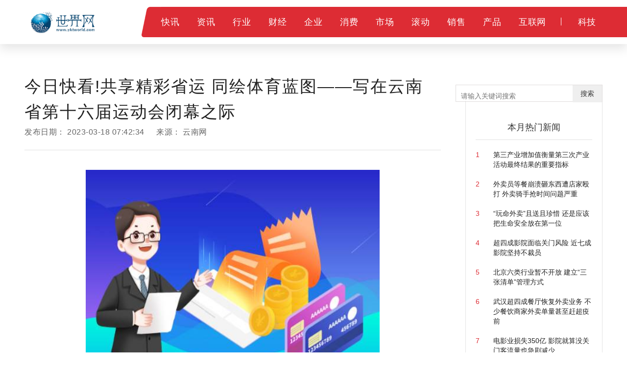

--- FILE ---
content_type: text/html
request_url: http://down.yktworld.com/down/2023031808534016472596.html
body_size: 19528
content:

<!DOCTYPE html>
<html>
    <head>
        <title>今日快看!共享精彩省运 同绘体育蓝图——写在云南省第十六届运动会闭幕之际_世界网</title>
        <meta http-equiv="Content-Type" content="text/html; charset=UTF-8" />
		<meta name="keywords" content="世界网，行业资讯，财经资讯；">
		<meta name="description" content="随着云南省第十六届运动会主火炬渐渐熄灭，我省史上跨时最长、办赛难度最大的体育盛会正式拉上大幕。从去年盛夏到如今熙春，省十六运会秉承&ldquo;">
		<link rel="shortcut icon" href="http://www.yktworld.com/static/logo/ico.png" type="image/x-icon">
        <!--css-->
        <link rel="stylesheet" href="http://www.yktworld.com/static/css/bootstrap.min.css">
        <link rel="stylesheet" href="http://www.yktworld.com/static/css/style.css">

<script src="http://www.yktworld.com/static/js/uaredirect.js" type="text/javascript"></script>
<SCRIPT type=text/javascript>uaredirect("http://m.yktworld.com/down/down/2023031808534016472596.html");</SCRIPT>
        <!--js-->
        <script type="text/javascript" src="http://www.yktworld.com/static/js/jquery.min.js"></script>
        <script type="text/javascript" src="http://www.yktworld.com/static/js/bootstrap.min.js"></script>
        <script type="text/javascript" src="http://www.yktworld.com/static/js/slider.js"></script>
        <script type="text/javascript" src="http://www.yktworld.com/static/js/jquery.tmpl.min.js"></script>
        <script type="text/javascript" src="http://www.yktworld.com/static/js/upow-tools.js"></script>
<base target="_blank">
	<script>
(function(){
var el = document.createElement("script");
el.src = "https://sf1-scmcdn-tos.pstatp.com/goofy/ttzz/push.js?c7f7dbe5742c37dc6828b125e43b208ffcbf0d98bf31d78c3db24b97d927f3948d3685765be27da255a184a0c8fa47bd49a37a95c24c4dedef4ebddd3cc89d652b8d7c8c6655c9b00211740aa8a98e2e";
el.id = "ttzz";
var s = document.getElementsByTagName("script")[0];
s.parentNode.insertBefore(el, s);
})(window)
</script>
    </head>
    <body class="IESupport">
	<link rel="stylesheet" href="http://www.yktworld.com/static/css/newinfo-nosub.css">

	<style>
		.hot-news{padding-top: 20px;}
		.hot-news li{position: relative;overflow: hidden;margin-bottom: 20px;}
		.hot-news li a{display: block;}
		.hot-news .hot-news-number{float: left;color: #DD2C34;width: 10%;}
		.hot-news .hot-news-title{float: right;color: #222222;width:85%;}
	</style>
 


	<!--顶部菜单 pc-->
	<div class="device-pc">
		<div class="nav supportIE">
			<div class="nav-part-1">
				<div class="wrapper">
					<div class="nav-logo">
						<a href="http://www.yktworld.com/?b=0" class="homepage-logo-a">
							<img src="http://www.yktworld.com/static/logo/logo.png" alt="青年财富网" class="homepage-logo logo-on">
						</a>
					</div>
                <div class="nav-ipv6">
                     
                </div>
                <div class="nav-content">
                    <img src="http://www.yktworld.com/static/picture/top-bg@3x.png" alt="" class="nav-content-left-bg">
                    <div class="nav-list nav-list-1">
						<ul>    
						 
													
							<li class="nav-li-item-1">           
								<a href="http://www.yktworld.com/kx/" class="nav-level-1 f-18">快讯</a>  
							</li>  
							 						
							<li class="nav-li-item-1">           
								<a href="http://news.yktworld.com/" class="nav-level-1 f-18">资讯</a>  
							</li>  
							 						
							<li class="nav-li-item-1">           
								<a href="http://job.yktworld.com/" class="nav-level-1 f-18">行业</a>  
							</li>  
							 						
							<li class="nav-li-item-1">           
								<a href="http://bbs.yktworld.com/" class="nav-level-1 f-18">财经</a>  
							</li>  
							 						
							<li class="nav-li-item-1">           
								<a href="http://company.yktworld.com/" class="nav-level-1 f-18">企业</a>  
							</li>  
							 						
							<li class="nav-li-item-1">           
								<a href="http://cpro.yktworld.com/" class="nav-level-1 f-18">消费</a>  
							</li>  
							 						
							<li class="nav-li-item-1">           
								<a href="http://cooperation.yktworld.com/" class="nav-level-1 f-18">市场</a>  
							</li>  
							 						
							<li class="nav-li-item-1">           
								<a href="http://down.yktworld.com/" class="nav-level-1 f-18">滚动</a>  
							</li>  
							 						
							<li class="nav-li-item-1">           
								<a href="http://merchants.yktworld.com/" class="nav-level-1 f-18">销售</a>  
							</li>  
							 						
							<li class="nav-li-item-1">           
								<a href="http://product.yktworld.com/" class="nav-level-1 f-18">产品</a>  
							</li>  
							 						
							<li class="nav-li-item-1">           
								<a href="http://project.yktworld.com/" class="nav-level-1 f-18">互联网</a>  
							</li>  
							 						
							<li class="nav-li-item-1">           
								<a href="http://tech.yktworld.com/" class="nav-level-1 f-18">科技</a>  
							</li>  
							 
						 
						               
						</ul>
					</div>
                </div>
            </div>
        </div>
     
    </div>
</div>

<!--顶部菜单 mobile-->
 

<!--导航页面蒙版-->
<div class="nav-cover" id="nav-cover"></div>
<!--导航页面蒙版-->

<!--导航样式模板-->
 
<script id="tmpl-nav-list-2" type="text/x-jquery-tmpl">
    {}
</script>
<script id="tmpl-nav-list-3" type="text/x-jquery-tmpl">
    {}
</script>



<div class="page-content newInfo-page">
    <div class="page-container">
        <div class="wrapper">
            <!-- 左侧内容 -->
            <div class="content_left">
                <div class="newInfo">
                    <div class="newInfo-title" >今日快看!共享精彩省运 同绘体育蓝图——写在云南省第十六届运动会闭幕之际</div>
                    <div class="newInfo-time">发布日期： <span >2023-03-18 07:42:34</span> 来源： <span >云南网</span></div>
                    <div class="line-style-1"></div>
                    <div class="newInfo-box">
                       <p style="text-align: center"><img style="display:block;margin:auto;" width="450" src="http://www.lygmedia.com/uploadfile/2022/0923/20220923103904256.jpg" /></br>(资料图片)</p><p>随着云南省第十六届运动会主火炬渐渐熄灭，我省史上跨时最长、办赛难度最大的体育盛会正式拉上大幕。从去年盛夏到如今熙春，省十六运会秉承“简约、安全”的办赛理念，克服困难，担当有为，通力合作，为全省人民奉献了一场特色鲜明、安全节俭、精彩圆满的高水平体育盛会。</p><p>竞赛项目设置更加科学合理。本届省运会充分发挥了全省性体育竞赛在体育资源调配中的杠杆作用，对我省竞技体育优势项目、潜优势项目以及突破提高类项目都增加了部分比赛小项。小项由上届省运会的484个增加到545个，增长12.6%。</p><p>竞赛成绩获得全面丰收。全省16个州市均有奖牌入账，并形成了各自的优势特色项目。经统计，青少年组共有217名运动员达到一级运动员等级标准，24个项目破省运会纪录。省运会期间，省体育局组织开展了后备人才“选星计划”，把省运会表现突出的优秀后备运动员选送到省级队伍，进一步发挥好省运会提升竞技体育综合实力的指挥棒作用。</p><p>奖项设置突出导向作用。本届省运会增设了输送贡献奖，按照2018—2022周期全省16个州市在后备人才输送，奥运、亚运、全运等大赛取得的成绩综合计算进行表彰，充分体现效益优先的改革思路，有效调动了全省16个州市培养高水平后备人才的积极性，为我省备战奥运、亚运、全运作贡献。</p><p>本届省运会坚持以人民为中心，不断改革创新，让省运成果惠及群众。其中，三人制篮球、五人制足球、跳绳、射弩、龙舟等项目首次出现在省运会赛场上。经统计，大学组共设11个大项、396个小项，参赛规模7805人；职工组共设7个大项、33个小项，参赛规模3194人；大众组共设6个大项、61个小项，参赛规模1349人。3个组别小项设置占省运会整体项目设置的47.3%，参赛规模占省运会总体参赛规模的63.8%。这项举措让更多的体育爱好者登上了省运会的舞台，引领了更多群众参与全民健身，增强体质，收获快乐。在省运会举办期间，省体育局还在全省范围组织开展了大众篮球争霸赛，共有1950支队伍、7071名运动员参赛，创造了省运会“全民省运、前进前进”的新高潮。</p><p>28682名涉赛人员“零感染”，这是本届省运会在疫情防控工作上取得的成绩。省十六运会组委会树牢底线思维，借鉴大型赛事中疫情防控的经验做法，探索完善了疫情防控常态化条件下的办赛新模式。在省卫健委的指导下，玉溪市对省运会疫情防控作了科学研判和细致安排，采取压缩规模、线上+线下、分赛区、分阶段组织赛事等办赛新方式，确保万无一失。各代表团积极配合玉溪市，做好运动队管控，坚持每日打卡，服从闭环管理，成功阻击疫情。本届省运会的成功举办，为做好体育赛事疫情防控、发挥体育赛事综合效应提供了宝贵经验。</p><p>为了更好地承办本届省运会，玉溪市9个县（市、区）共修缮改造体育场馆28个，其中玉溪高原体育运动中心主体育场、主体育馆、游泳馆、电竞馆、高原足球训练基地、射击馆等体育场馆达到承办国家级甚至国际级赛事办赛标准要求。</p><p>高标准的场馆设施，不仅掀起了全民健身热潮，还吸引了省级及以上赛事在玉溪举办。ITF国际网球巡回赛、全国武术套路冠军赛、全国射箭年度锦标赛、中国足球协会会员协会冠军联赛总决赛以及省青少年排球、篮球、拳击、射击等年度锦标赛等省级及以上赛事纷纷落户玉溪，有力推动了玉溪体育产业发展。在省运会期间，赛事组委会组织开展了“体育+、+体育”重点产业招商引资系列活动，签约项目61个，协议投资额179.93亿元，涵盖高原特色现代农业、现代物流、健康服务、旅游文化、新能源等多个领域，借助省运会平台让玉溪体育的多元价值得到释放。</p><p>精彩纷呈的赛事内容、全民省运的经验做法、安全高效的组织保障、行以致远的发展思路，为云南省运会历史书写了浓墨重彩的华章。我省将以成功举办省十六运会为起点，统筹推进竞技体育、群众体育、体育产业、体育文化、体育科技等各方面发展，为在强国复兴伟业中谱写好中国式现代化的云南篇章贡献体育力量。</p><p>云报全媒体记者娄莹</p>					   					   
						<p class="content_biaoqian">标签：
						 
						</p>
						<style>
						.content_biaoqian ,.content_biaoqian a ,.content_biaoqian a span{color:#fff !important;font-size:14px;}
						</style>
					</div>
                    <div class="line-style-1"></div>
                </div>
				
					<div class="newInfo-footer">
						<div class="newInfo-like">觉得很赞？</div>
						<div class="favor" data-status="no">
							<img src="http://www.yktworld.com/static/picture/favor_white.png" class="favor-no">
							<img src="http://www.yktworld.com/static/picture/favor.png" class="favor-yes">
						</div>
						<ul>
							<li>
								<a class="-mob-share-weixin -cus-share-weixin">
									<img src="http://www.yktworld.com/static/picture/wechat.png">
								</a>
							</li>
							<li>
								<a class="-mob-share-weibo">
									<img src="http://www.yktworld.com/static/picture/weibo.png">
								</a>
							</li>
							<li>
								<a  class="-mob-share-weixin">
									<img src="http://www.yktworld.com/static/picture/wechat-moments.png">
								</a>
							</li>
							<li>
								<a class="-mob-share-qzone">
									<img src="http://www.yktworld.com/static/picture/qq-space.png">
								</a>
							</li>
						</ul>
                    <div class="text device-pc">分享至：</div>
						<div class="clearBoth"></div>
					</div>
					
					<div class="box-wrapper">          
						<div class="box-title">新闻资讯</div>         
						<div class="line-style-1"></div>         
						<div class="box-body" id="hotNews">     
						   <ul class="hot-news">     
																													<li>       
											<a href="http://down.yktworld.com/down/2023031808534016472596.html">       今日快看!共享精彩省运 同绘体育蓝图——写在云南省第十六届运动会闭幕之际</a>                    
										</li>  
																					<li>       
											<a href="http://news.yktworld.com/world/2023031808534016472595.html">       天天通讯！日媒：福岛第一核电站核污染水排海部分相关设备开始运行</a>                    
										</li>  
																					<li>       
											<a href="http://tender.yktworld.com/tender/2023031808534016472594.html">       全球微动态丨8800gtx能换什么显卡_8800gtx</a>                    
										</li>  
																					<li>       
											<a href="http://tender.yktworld.com/tender/2023031708534016472593.html">       环球观察：土耳其财政部：土耳其地震造成的损失约1036亿美元</a>                    
										</li>  
																					<li>       
											<a href="http://down.yktworld.com/down/2023031708534016472591.html">       今日热搜：“三月学雷锋 我们在行动”志愿服务走进曲靖民村小学</a>                    
										</li>  
																					<li>       
											<a href="http://down.yktworld.com/down/2023031708534016472590.html">       每日精选：【甲流防护小贴士】甲型流感有何特点？重点人群如何预防？听听专家怎么说…</a>                    
										</li>  
																					<li>       
											<a href="http://news.yktworld.com/world/2023031708534016472592.html">       沙特阿拉伯旅游局完成今年首次中国路演 达成逾20项合作</a>                    
										</li>  
																					<li>       
											<a href="http://down.yktworld.com/down/2023031708534016472586.html">       世界观速讯丨昆明万裕社区：普法强基补短板 乱象整治不手软</a>                    
										</li>  
																					<li>       
											<a href="http://news.yktworld.com/world/2023031708534016472587.html">       观察：美股开盘：三大指数集体低开 银行业危机继续发酵 第一共和银行跌19% 西太平洋合众银行跌逾12%</a>                    
										</li>  
																					<li>       
											<a href="http://news.yktworld.com/world/2023031708534016472588.html">       天天新资讯：美股早盘三大股指全线走低 大型银行股齐跌</a>                    
										</li>  
																					<li>       
											<a href="http://news.yktworld.com/world/2023031708534016472589.html">       天天滚动:创15个月新低后 国际油价还会继续下跌吗？</a>                    
										</li>  
																					<li>       
											<a href="http://down.yktworld.com/down/2023031708534016472585.html">       临沧临翔区：评选“最美司机”促进交通运输行业规范发展</a>                    
										</li>  
																					<li>       
											<a href="http://down.yktworld.com/down/2023031708534016472582.html">       当前通讯！千亩梨园话清风 乡村振兴展笑颜</a>                    
										</li>  
																					<li>       
											<a href="http://down.yktworld.com/down/2023031708534016472584.html">       【天天聚看点】大理州向党员干部公职人员严重交通违法“亮剑”</a>                    
										</li>  
																					<li>       
											<a href="http://down.yktworld.com/down/2023031708534016472583.html">       环球观天下！金殿第七届花朝节3月18日开启</a>                    
										</li>  
																					<li>       
											<a href="http://tender.yktworld.com/tender/2023031708534016472581.html">       【环球新视野】中国经济的信心|全国政协委员蒙曼:推动中华优秀传统文化创造性转化和创新性发展</a>                    
										</li>  
																					<li>       
											<a href="http://news.yktworld.com/redian/2023031708534016472577.html">       海南油价17日24时下调，92号汽油每升下调0.08元</a>                    
										</li>  
																					<li>       
											<a href="http://down.yktworld.com/down/2023031708534016472579.html">       世界热资讯！昆明2023年首批3360套公租房分配工作启动 将按季度开展</a>                    
										</li>  
																					<li>       
											<a href="http://news.yktworld.com/world/2023031708534016472580.html">       【环球快播报】俄罗斯央行宣布维持基准利率在7.5%不变</a>                    
										</li>  
																					<li>       
											<a href="http://down.yktworld.com/down/2023031708534016472578.html">       22只国家二级保护动物放归自然</a>                    
										</li>  
																					<li>       
											<a href="http://news.yktworld.com/world/2023031708534016472576.html">       欧盟官员：美国政府对硅谷银行破产事件的处理堪称“灾难”</a>                    
										</li>  
																					<li>       
											<a href="http://down.yktworld.com/down/2023031708534016472574.html">       全球报道:打好垃圾分类“组合拳” 昆明市东骧社区按下普法强基“加速键”</a>                    
										</li>  
																					<li>       
											<a href="http://down.yktworld.com/down/2023031708534016472573.html">       当前视讯！安宁市温泉街道：以“三力”绘就基层治理新图景</a>                    
										</li>  
																					<li>       
											<a href="http://news.yktworld.com/world/2023031708534016472575.html">       美国国会将拨5.85亿美元支持三家电池工厂 含宁德时代、国轩高科参与的项目</a>                    
										</li>  
																					<li>       
											<a href="http://down.yktworld.com/down/2023031708534016472572.html">       云南宜良：创新党建思路 激发工作活力</a>                    
										</li>  
																					<li>       
											<a href="http://down.yktworld.com/down/2023031708534016472560.html">       今日热讯：出境跟团游目的地增至60个国家 昆明边检温馨提示</a>                    
										</li>  
																					<li>       
											<a href="http://news.yktworld.com/world/2023031708534016472570.html">       天天观速讯丨俄罗斯已划转89亿卢布用于支付部分欧洲债券票息</a>                    
										</li>  
																					<li>       
											<a href="http://tender.yktworld.com/tender/2023031708534016472571.html">       微头条丨哪些小孩容易得白血病_哪些孩子容易得白血病</a>                    
										</li>  
																					<li>       
											<a href="http://cooperation.yktworld.com/cooperation/2023031708534016472566.html">       环球动态:城乡居民医保报销需要社保卡吗 需要什么材料</a>                    
										</li>  
																					<li>       
											<a href="http://down.yktworld.com/down/2023031708534016472567.html">       天天滚动:“有一种叫云南的生活”丨咖啡分享 让更多人了解咖啡 热爱咖啡</a>                    
										</li>  
																					<li>       
											<a href="http://down.yktworld.com/down/2023031708534016472569.html">       天天新消息丨这帮昆明小学生不简单！用五天创造出“花花世界”</a>                    
										</li>  
																					<li>       
											<a href="http://down.yktworld.com/down/2023031708534016472565.html">       春日好“食”光 “味”你而来</a>                    
										</li>  
																					<li>       
											<a href="http://cooperation.yktworld.com/cooperation/2023031708534016472564.html">       每日播报!办什么信用卡额度高易通过 这几家都不错</a>                    
										</li>  
																					<li>       
											<a href="http://down.yktworld.com/down/2023031708534016472562.html">       环球短讯！祥鹏航空万米高空邀乘客共赏“圆通樱潮”非遗展</a>                    
										</li>  
																					<li>       
											<a href="http://cooperation.yktworld.com/cooperation/2023031708534016472563.html">       哪些银行的信用卡提额快 这几家提额比较快</a>                    
										</li>  
																					<li>       
											<a href="http://cooperation.yktworld.com/cooperation/2023031708534016472561.html">       借款平台哪个利息低放款快 这几家可以考虑一下</a>                    
										</li>  
																					<li>       
											<a href="http://cooperation.yktworld.com/cooperation/2023031708534016472568.html">       南京公积金租房提取额度是多少 规定是这样的</a>                    
										</li>  
																					<li>       
											<a href="http://down.yktworld.com/down/2023031708534016472547.html">       全球速讯：有一种叫云南的生活丨看普者黑山水田园画卷</a>                    
										</li>  
																					<li>       
											<a href="http://down.yktworld.com/down/2023031708534016472553.html">       有一种叫云南的生活｜香格里拉  其实并不遥远</a>                    
										</li>  
																					<li>       
											<a href="http://cooperation.yktworld.com/cooperation/2023031708534016472548.html">       当前最新：快速办信用卡的银行有哪些 试试这些银行</a>                    
										</li>  
																					<li>       
											<a href="http://news.yktworld.com/world/2023031708534016472559.html">       环球热头条丨以色列旅游部蓝天：正在开发针对中国游客的微信小程序</a>                    
										</li>  
																					<li>       
											<a href="http://cooperation.yktworld.com/cooperation/2023031708534016472550.html">       环球短讯！成都租房提取公积金一年取几次 官方是这么回应的</a>                    
										</li>  
																					<li>       
											<a href="http://down.yktworld.com/down/2023031708534016472549.html">       世界速读：有一种叫云南的生活｜昆明“最美樱花大道”迎来高光时刻</a>                    
										</li>  
																					<li>       
											<a href="http://cooperation.yktworld.com/cooperation/2023031708534016472555.html">       世界快播：有钱花额度有效期多久 有钱花额度是固定的吗</a>                    
										</li>  
																					<li>       
											<a href="http://news.yktworld.com/world/2023031708534016472558.html">       全球热文：美国30年固定期住房抵押贷款利率近六周来首降</a>                    
										</li>  
																					<li>       
											<a href="http://cooperation.yktworld.com/cooperation/2023031708534016472552.html">       世界快资讯丨农行信用卡免年费政策是什么 具体情况如下</a>                    
										</li>  
																					<li>       
											<a href="http://down.yktworld.com/down/2023031708534016472551.html">       有一种叫云南的生活｜秘境墨江，寻哈尼古韵</a>                    
										</li>  
																					<li>       
											<a href="http://news.yktworld.com/gz/2023031708534016472546.html">       NVH性能“大考”满分通过，奇瑞TJ-1怠速噪声仅37db</a>                    
										</li>  
																					<li>       
											<a href="http://cooperation.yktworld.com/cooperation/2023031708534016472554.html">       众安小贷银行卡错误怎么办 官方告诉你答案</a>                    
										</li>  
																					<li>       
											<a href="http://news.yktworld.com/world/2023031708534016472557.html">       天天热头条丨日本主要工会将赢得近30年来最大幅度加薪</a>                    
										</li>  
																					<li>       
											<a href="http://news.yktworld.com/world/2023031708534016472556.html">       世界播报:俄大使：俄罗斯和刚果共和国计划在7月前签署协议 在非洲建石油运输管道</a>                    
										</li>  
																					<li>       
											<a href="http://tender.yktworld.com/tender/2023031708534016472545.html">       【快播报】火调宣传比武丨他们用镜头记录着赛场点滴</a>                    
										</li>  
																					<li>       
											<a href="http://cooperation.yktworld.com/cooperation/2023031708534016472536.html">       一张银行卡可以绑定几个支付宝 官方是这么回应的</a>                    
										</li>  
																					<li>       
											<a href="http://cooperation.yktworld.com/cooperation/2023031708534016472538.html">       中国银行现在能办1类银行卡吗 答案是这样的</a>                    
										</li>  
																					<li>       
											<a href="http://cooperation.yktworld.com/cooperation/2023031708534016472539.html">       世界视讯！银行卡收不到短信提示是怎么回事 原因分析如下</a>                    
										</li>  
																					<li>       
											<a href="http://news.yktworld.com/world/2023031708534016472541.html">       外交部介绍巴西总统卢拉访华</a>                    
										</li>  
																					<li>       
											<a href="http://news.yktworld.com/world/2023031708534016472543.html">       环球新消息丨国合署：愿与联合国环境规划署在全球发展和南南合作基金、人力资源开发等领域加强合作</a>                    
										</li>  
																					<li>       
											<a href="http://cooperation.yktworld.com/cooperation/2023031708534016472540.html">       办什么信用卡比较好有没有推荐 来看看这些</a>                    
										</li>  
																					<li>       
											<a href="http://news.yktworld.com/world/2023031708534016472544.html">       东京两大股指显著回升 日经225指数17日上涨1.20%</a>                    
										</li>  
																					<li>       
											<a href="http://news.yktworld.com/world/2023031708534016472542.html">       巴菲特接连出手！再次加仓石油股 段永平跟着“股神”走</a>                    
										</li>  
																					<li>       
											<a href="http://cooperation.yktworld.com/cooperation/2023031708534016472537.html">       每日时讯!换车保险可以转到新车吗 答案是这样的</a>                    
										</li>  
																					<li>       
											<a href="http://company.yktworld.com/company/2023031708534016472518.html">       赠与合同与买卖合同有什么区别?赠与合同可以撤销吗?</a>                    
										</li>  
																					<li>       
											<a href="http://company.yktworld.com/company/2023031708534016472525.html">       变更劳动合同的形式是什么?公司变更合同需要赔偿吗?</a>                    
										</li>  
																					<li>       
											<a href="http://company.yktworld.com/company/2023031708534016472528.html">       能补签劳动合同吗?赠与合同具备哪些效力?</a>                    
										</li>  
																					<li>       
											<a href="http://company.yktworld.com/company/2023031708534016472529.html">       订立合同主要的条款是什么?合同订立的过程是什么?</a>                    
										</li>  
																					<li>       
											<a href="http://company.yktworld.com/company/2023031708534016472530.html">       职工董事是干什么的?职工董事和董事有什么区别?</a>                    
										</li>  
																					<li>       
											<a href="http://job.yktworld.com/job/2023031708534016472531.html">       办理营业执照需要几天?注册工商执照的流程是什么?</a>                    
										</li>  
																					<li>       
											<a href="http://job.yktworld.com/job/2023031708534016472532.html">       能在异地办理营业执照吗?办理营业执照需要什么条件?</a>                    
										</li>  
																					<li>       
											<a href="http://job.yktworld.com/job/2023031708534016472533.html">       公司合并会裁员吗?公司部门合并会怎么处理员工?</a>                    
										</li>  
																					<li>       
											<a href="http://job.yktworld.com/job/2023031708534016472534.html">       变更法人须要全体股东都同意吗?变更法人代表需要准备哪些证件?</a>                    
										</li>  
																					<li>       
											<a href="http://job.yktworld.com/job/2023031708534016472535.html">       公司的注册资金能拿出来用吗?开公司需要满足哪些条件?</a>                    
										</li>  
																					<li>       
											<a href="http://cooperation.yktworld.com/cooperation/2023031708534016472523.html">       保险受理是不是就是理赔成功 情况是这样的</a>                    
										</li>  
																					<li>       
											<a href="http://cooperation.yktworld.com/cooperation/2023031708534016472524.html">       速读：微粒贷人脸识别不了怎么办 情况不同方法不同</a>                    
										</li>  
																					<li>       
											<a href="http://news.yktworld.com/world/2023031708534016472527.html">       今日看点：印度塔塔咨询服务公司CEO拉杰什·戈皮纳坦辞职</a>                    
										</li>  
																					<li>       
											<a href="http://expo.yktworld.com/expo/2023031708534016472517.html">       什么润滑液能让玩杯体验增加50%？</a>                    
										</li>  
																					<li>       
											<a href="http://cooperation.yktworld.com/cooperation/2023031708534016472521.html">       每日速讯：中国银行信用卡可以延期几天 还款宽限期是几天</a>                    
										</li>  
																					<li>       
											<a href="http://cooperation.yktworld.com/cooperation/2023031708534016472522.html">       环球观焦点：买房前要还清信用卡吗 和这个因素有关</a>                    
										</li>  
																					<li>       
											<a href="http://cooperation.yktworld.com/cooperation/2023031708534016472520.html">       世界热文：开通养老金账户有风险吗 答案在这里</a>                    
										</li>  
																					<li>       
											<a href="http://news.yktworld.com/world/2023031708534016472526.html">       综述：日本专家认为美欧紧缩货币政策埋下金融隐患</a>                    
										</li>  
																					<li>       
											<a href="http://down.yktworld.com/down/2023031708534016472519.html">       世界快看：昆明台协会到玉溪考察海峡两岸高原特色现代农业</a>                    
										</li>  
																					<li>       
											<a href="http://news.yktworld.com/world/2023031708534016472514.html">       焦点关注：韩国五大集团掌门人访日，探讨电池、半导体等“ABCD”产业合作</a>                    
										</li>  
																					<li>       
											<a href="http://news.yktworld.com/world/2023031708534016472515.html">       精选！受银行业动荡影响 美国货币市场基金单周资金流入规模创近3年来最大</a>                    
										</li>  
																					<li>       
											<a href="http://tender.yktworld.com/tender/2023031708534016472516.html">       睡醒了口苦口臭是什么原因_睡醒</a>                    
										</li>  
																					<li>       
											<a href="http://news.yktworld.com/world/2023031708534016472513.html">       越南将迎来“史上最大”美国企业考察团 波音、苹果和Meta等巨头在列</a>                    
										</li>  
																					<li>       
											<a href="http://cooperation.yktworld.com/cooperation/2023031708534016472512.html">       环球快看：存款10万元严查吗 银行是这么说的</a>                    
										</li>  
																					<li>       
											<a href="http://cooperation.yktworld.com/cooperation/2023031708534016472511.html">       每日速递：不小心点了挂失能取消吗 答案是这样的</a>                    
										</li>  
																					<li>       
											<a href="http://news.yktworld.com/world/2023031708534016472510.html">       【时快讯】“无惧”银行业风险 欧洲央行再加息50个基点</a>                    
										</li>  
																					<li>       
											<a href="http://news.yktworld.com/world/2023031708534016472509.html">       天天消息！巨丰视角：欧美出手！银行风波暂缓 A股能否迎来大反击？</a>                    
										</li>  
																					<li>       
											<a href="http://news.yktworld.com/world/2023031708534016472508.html">       世界快看点丨巴黎奥运门票再开售，已拿下9亿欧元的史上最短奥运周期招商不易</a>                    
										</li>  
																					<li>       
											<a href="http://down.yktworld.com/down/2023031708534016472501.html">       世界讯息：一封请愿书，全村人摁手印</a>                    
										</li>  
																					<li>       
											<a href="http://cooperation.yktworld.com/cooperation/2023031708534016472507.html">       每日快讯!银行卡异常可以不管吗 银行卡状态异常的原因</a>                    
										</li>  
																					<li>       
											<a href="http://cooperation.yktworld.com/cooperation/2023031708534016472505.html">       只收不付72小时可以解封吗 详细介绍如下</a>                    
										</li>  
																					<li>       
											<a href="http://cooperation.yktworld.com/cooperation/2023031708534016472504.html">       焦点热门:新车第一年保险必须在4s店买吗 情况是这样的</a>                    
										</li>  
																					<li>       
											<a href="http://cooperation.yktworld.com/cooperation/2023031708534016472503.html">       车险理赔误工费标准是什么 车险公司告诉你答案</a>                    
										</li>  
																					<li>       
											<a href="http://news.yktworld.com/gz/2023031708534016472500.html">       重磅丨新希望美好食品首发肥肠评价标准，四维图谱正式亮相</a>                    
										</li>  
																					<li>       
											<a href="http://news.yktworld.com/redian/2023031708534016472502.html">       速看：中国电信文昌分公司积极开展防范网络诈骗知识宣传</a>                    
										</li>  
																					<li>       
											<a href="http://cooperation.yktworld.com/cooperation/2023031708534016472506.html">       世界微速讯：社保卡损坏去哪里更换 这里地方都行</a>                    
										</li>  
																					<li>       
											<a href="http://video.yktworld.com/video/2023031708534016472495.html">       经常烫发对身体有害吗?烫发一次能保持多久?</a>                    
										</li>  
																					<li>       
											<a href="http://video.yktworld.com/video/2023031708534016472496.html">       考研需要考几门课程?考研有年龄限制吗?</a>                    
										</li>  
																					<li>       
											<a href="http://video.yktworld.com/video/2023031708534016472497.html">       考研的好处有哪些?考研的条件是什么?</a>                    
										</li>  
																					                                                
									
				 
						   
						   </ul>     
						   
						</div>    
				   </div>
            </div>
            <!-- 左侧内容 -->
            <!-- 右侧内容 -->
							<style>
			.glIQMX {
				width: 100%;
				margin-bottom: 20px;
				overflow: hidden;
				 margin-top: 20px;
			}
			.fvyuRd {
							width: 100%;
							height: 26px;
							text-align: left;
							margin-bottom: 20px;
							background: linear-gradient(90deg, rgb(235, 247, 243), rgba(235, 247, 243, 0.1)) 10px 0px no-repeat;
						}
						.KRZZp {
							width: 26px;
							height: 26px;
							vertical-align: bottom;
						}
						img {
							border-style: none;
						}
						.hyHwSq {
							display: inline-block;
							margin-left: 12px;
							font-size: 18px;
							font-weight: bold;
							line-height: 26px;
							color: rgb(51, 51, 51);
						}
						.glIQMX > article:nth-of-type(1) {
							padding-top: 0px;
						}

						.gGlXay {
							width: 100%;
							position: relative;
							padding: 15px 0px;
							border-bottom: 1px solid rgb(238, 238, 238);
							overflow: hidden;
							transition: background-color 0.4s ease-out 0s;
						}
							

						.gHvzQb {
							float: left;
							width: 100px;
							height: 64px;
							transform: translate3d(0px, 0px, 0px);
							display: block;
							border-radius: 6px;
							overflow: hidden;
						}
						a {
							background-color: transparent;
						}
						.IeNqU {
							float: left;
							width: 100px;
							height: 64px;
							text-align: center;
							line-height: 64px;
							transition: transform 0.4s ease-out 0s;
						}
						.gZBtXU {
							width: calc(100% - 100px);
							height: 64px;
							float: left;
							padding-left: 10px;
							text-align: left;
							color: rgb(153, 153, 153);
							position: relative;
						}

						div {
							box-sizing: border-box;
						}	
									
							.gNxEwK {
							font-size: 14px;
							font-weight: bold;
							color: rgb(51, 51, 51);
							line-height: 20px;
							text-overflow: ellipsis;
							display: -webkit-box;
							-webkit-line-clamp: 2;
							-webkit-box-orient: vertical;
							transition: color 0.4s ease-out 0s;
							text-decoration: none;
							overflow: hidden;
						}
						.epTqLi {
							font-size: 12px;
							position: absolute;
							bottom: 0px;
							left: 12px;
						}		
									
			
			
			</style>
			<div class="content_right" id="hotNews"> 
				<div class="box-style-1">  
				
				<div class="searchdiv">
                    <form action="http://www.duosou.net/" method="get" target="_blank">
                        <input type="text" class="searchinput" name="keyword" id="keyword" placeholder="请输入关键词搜索" onfocus="autofocuss()" autocomplete="off">
                        <button class="btnsearch">搜索</button>
                    </form>
                </div>
				<style>			
				.searchdiv {
					width: 300px;
					height: 35px;
					border: 1px solid #dfdcdc;
					position: relative;
					float: right;
					top: -27.5px;
				}

				.searchinput {
					border: 0px;
					outline: none;
					padding: 12px 0px 0 10px;
					width: 86%;
					overflow: hidden;
				}

				.searchlabel {
					position: absolute;
					left: 10px;
					top: 6px;
					white-space: nowrap;
					cursor: text;
					color: #ccc;
				}

				.btnsearch {
					width: 20%;
					height: 35px;
					display: block;
					position: absolute;
					top: 0px;
					right: 0;
					border: 0px;
					cursor: pointer;
				}

				</style>           
						<div class="adver_3"><script type="text/javascript" src="http://user.042.cn/adver/adver.js"></script><script type="text/javascript">getAdvert('.adver_3',5,'250px','250px');</script></div>				    <div class="box-wrapper" style="margin-top:50px;">          
						<div class="box-title">本月热门新闻</div>         
						<div class="line-style-1"></div>         
						<div class="box-body" id="hotNews">     
						   <ul class="hot-news">     
																													<li>       
											<a href="http://job.yktworld.com/job/2020122808534016410008.html">       
											<div class="hot-news-number">1</div>                   
											<div class="hot-news-title">第三产业增加值衡量第三次产业活动最终结果的重要指标</div>       
											</a>                    
										</li>  
																					<li>       
											<a href="http://job.yktworld.com/job/2020122808534016410015.html">       
											<div class="hot-news-number">2</div>                   
											<div class="hot-news-title">外卖员等餐崩溃砸东西遭店家殴打 外卖骑手抢时间问题严重</div>       
											</a>                    
										</li>  
																					<li>       
											<a href="http://job.yktworld.com/job/202005250853401641002.html">       
											<div class="hot-news-number">3</div>                   
											<div class="hot-news-title">“玩命外卖”且送且珍惜 还是应该把生命安全放在第一位</div>       
											</a>                    
										</li>  
																					<li>       
											<a href="http://job.yktworld.com/job/2020122908534016410027.html">       
											<div class="hot-news-number">4</div>                   
											<div class="hot-news-title">超四成影院面临关门风险 近七成影院坚持不裁员</div>       
											</a>                    
										</li>  
																					<li>       
											<a href="http://job.yktworld.com/job/2020122908534016410032.html">       
											<div class="hot-news-number">5</div>                   
											<div class="hot-news-title">北京六类行业暂不开放 建立“三张清单”管理方式</div>       
											</a>                    
										</li>  
																					<li>       
											<a href="http://job.yktworld.com/job/2020122908534016410037.html">       
											<div class="hot-news-number">6</div>                   
											<div class="hot-news-title">武汉超四成餐厅恢复外卖业务 不少餐饮商家外卖单量甚至赶超疫前</div>       
											</a>                    
										</li>  
																					<li>       
											<a href="http://job.yktworld.com/job/2020122908534016410039.html">       
											<div class="hot-news-number">7</div>                   
											<div class="hot-news-title">电影业损失350亿 影院就算没关门客流量也急剧减少</div>       
											</a>                    
										</li>  
																					<li>       
											<a href="http://job.yktworld.com/job/202005250853401641005.html">       
											<div class="hot-news-number">8</div>                   
											<div class="hot-news-title">儿童零食行业欠缺营养健康理念 多数未标注过敏源</div>       
											</a>                    
										</li>  
																					<li>       
											<a href="http://job.yktworld.com/job/2020123008534016410088.html">       
											<div class="hot-news-number">9</div>                   
											<div class="hot-news-title">全国物流行业表彰大会在京举行 全面培养高素质物流劳动者大军</div>       
											</a>                    
										</li>  
																					<li>       
											<a href="http://job.yktworld.com/job/2020/0507/101.html">       
											<div class="hot-news-number">10</div>                   
											<div class="hot-news-title">海关总署：4月我国外贸进出口2.5万亿元</div>       
											</a>                    
										</li>  
																					                                                
									
				 
						   
						   </ul>     
						   
						</div>    
				   </div>    
				</div>
				<div class="sc-iAyFgw glIQMX">
			
					<div class="sc-jKJlTe fvyuRd">
						<img src="http://www.yktworld.com/static/images/t019577f7bed1786a97.png" alt="24小时热点" class="sc-eNQAEJ KRZZp">
						<span class="sc-hMqMXs hyHwSq">24小时热点</span>
					</div>
					
		 
			
										<article class="sc-gPEVay gGlXay">
					<a   target="_blank"  class="sc-iRbamj gHvzQb" href="http://job.yktworld.com/job/2023031708534016472535.html">
					<img src="http://tuxianggu.6m.cn/thumb/uploads/2021-07-08/66a2e975aa7e176de40f788af24fb92b.jpg" alt="公司的注册资金能拿出来用吗?开公司需要满足哪些条件?" class="sc-gipzik IeNqU">
					</a>
					<div class="sc-csuQGl gZBtXU">
					<a  target="_blank"  class="sc-jAaTju gNxEwK" href="http://job.yktworld.com/job/2023031708534016472535.html">公司的注册资金能拿出来用吗?开公司需要满足哪些条件?</a>
					<span class="sc-Rmtcm epTqLi"></span>
					</div>
					</article>
										<article class="sc-gPEVay gGlXay">
					<a   target="_blank"  class="sc-iRbamj gHvzQb" href="http://job.yktworld.com/job/2023031708534016472534.html">
					<img src="http://tuxianggu.6m.cn/thumb/uploads/2022-06-30/4b4e53879319dfe44434ff3cc4610f8a.jpg" alt="变更法人须要全体股东都同意吗?变更法人代表需要准备哪些证件?" class="sc-gipzik IeNqU">
					</a>
					<div class="sc-csuQGl gZBtXU">
					<a  target="_blank"  class="sc-jAaTju gNxEwK" href="http://job.yktworld.com/job/2023031708534016472534.html">变更法人须要全体股东都同意吗?变更法人代表需要准备哪些证件?</a>
					<span class="sc-Rmtcm epTqLi"></span>
					</div>
					</article>
										<article class="sc-gPEVay gGlXay">
					<a   target="_blank"  class="sc-iRbamj gHvzQb" href="http://job.yktworld.com/job/2023031708534016472533.html">
					<img src="http://tuxianggu.6m.cn/thumb/uploads/2022-07-13/01515eb42885169c8b50b8349525895b.jpg" alt="公司合并会裁员吗?公司部门合并会怎么处理员工?" class="sc-gipzik IeNqU">
					</a>
					<div class="sc-csuQGl gZBtXU">
					<a  target="_blank"  class="sc-jAaTju gNxEwK" href="http://job.yktworld.com/job/2023031708534016472533.html">公司合并会裁员吗?公司部门合并会怎么处理员工?</a>
					<span class="sc-Rmtcm epTqLi"></span>
					</div>
					</article>
										<article class="sc-gPEVay gGlXay">
					<a   target="_blank"  class="sc-iRbamj gHvzQb" href="http://job.yktworld.com/job/2023031708534016472532.html">
					<img src="http://tuxianggu.6m.cn/thumb/uploads/2022-06-24/b3dc461462468b01cf8f00905d92774f.jpg" alt="能在异地办理营业执照吗?办理营业执照需要什么条件?" class="sc-gipzik IeNqU">
					</a>
					<div class="sc-csuQGl gZBtXU">
					<a  target="_blank"  class="sc-jAaTju gNxEwK" href="http://job.yktworld.com/job/2023031708534016472532.html">能在异地办理营业执照吗?办理营业执照需要什么条件?</a>
					<span class="sc-Rmtcm epTqLi"></span>
					</div>
					</article>
										<article class="sc-gPEVay gGlXay">
					<a   target="_blank"  class="sc-iRbamj gHvzQb" href="http://job.yktworld.com/job/2023031708534016472531.html">
					<img src="http://tuxianggu.6m.cn/thumb/uploads/2022-06-30/c7978452f507ec4b38472e6fcceb229c.jpg" alt="办理营业执照需要几天?注册工商执照的流程是什么?" class="sc-gipzik IeNqU">
					</a>
					<div class="sc-csuQGl gZBtXU">
					<a  target="_blank"  class="sc-jAaTju gNxEwK" href="http://job.yktworld.com/job/2023031708534016472531.html">办理营业执照需要几天?注册工商执照的流程是什么?</a>
					<span class="sc-Rmtcm epTqLi"></span>
					</div>
					</article>
										<article class="sc-gPEVay gGlXay">
					<a   target="_blank"  class="sc-iRbamj gHvzQb" href="http://job.yktworld.com/job/2023031608534016472349.html">
					<img src="http://tuxianggu.6m.cn/thumb/uploads/2020-04-30/4747b8e12e6637ca120ea91ff65a0492.jpg" alt="创业者必备的素质有哪些?大学生创业哪些项目比较好?" class="sc-gipzik IeNqU">
					</a>
					<div class="sc-csuQGl gZBtXU">
					<a  target="_blank"  class="sc-jAaTju gNxEwK" href="http://job.yktworld.com/job/2023031608534016472349.html">创业者必备的素质有哪些?大学生创业哪些项目比较好?</a>
					<span class="sc-Rmtcm epTqLi"></span>
					</div>
					</article>
						
				</div>
				<div> </div>
				
				
				<div class="sc-iAyFgw glIQMX">
			
					<div class="sc-jKJlTe fvyuRd">
						<span class="sc-hMqMXs hyHwSq">精彩推送</span>
					</div>
					
																<div class="sc-gPEVay gGlXay">
					<a  target="_blank" href="http://down.yktworld.com/down/2023031808534016472596.html">今日快看!共享精彩省运 同绘体育蓝图——写在云南省第十六届运动会闭幕之际</a>
					</div>
					</article>
										<div class="sc-gPEVay gGlXay">
					<a  target="_blank" href="http://news.yktworld.com/world/2023031808534016472595.html">天天通讯！日媒：福岛第一核电站核污染水排海部分相关设备开始运行</a>
					</div>
					</article>
										<div class="sc-gPEVay gGlXay">
					<a  target="_blank" href="http://tender.yktworld.com/tender/2023031808534016472594.html">全球微动态丨8800gtx能换什么显卡_8800gtx</a>
					</div>
					</article>
										<div class="sc-gPEVay gGlXay">
					<a  target="_blank" href="http://tender.yktworld.com/tender/2023031708534016472593.html">环球观察：土耳其财政部：土耳其地震造成的损失约1036亿美元</a>
					</div>
					</article>
										<div class="sc-gPEVay gGlXay">
					<a  target="_blank" href="http://down.yktworld.com/down/2023031708534016472591.html">今日热搜：“三月学雷锋 我们在行动”志愿服务走进曲靖民村小学</a>
					</div>
					</article>
										<div class="sc-gPEVay gGlXay">
					<a  target="_blank" href="http://down.yktworld.com/down/2023031708534016472590.html">每日精选：【甲流防护小贴士】甲型流感有何特点？重点人群如何预防？听听专家怎么说…</a>
					</div>
					</article>
										<div class="sc-gPEVay gGlXay">
					<a  target="_blank" href="http://news.yktworld.com/world/2023031708534016472592.html">沙特阿拉伯旅游局完成今年首次中国路演 达成逾20项合作</a>
					</div>
					</article>
										<div class="sc-gPEVay gGlXay">
					<a  target="_blank" href="http://down.yktworld.com/down/2023031708534016472586.html">世界观速讯丨昆明万裕社区：普法强基补短板 乱象整治不手软</a>
					</div>
					</article>
										<div class="sc-gPEVay gGlXay">
					<a  target="_blank" href="http://news.yktworld.com/world/2023031708534016472587.html">观察：美股开盘：三大指数集体低开 银行业危机继续发酵 第一共和银行跌19% 西太平洋合众银行跌逾12%</a>
					</div>
					</article>
										<div class="sc-gPEVay gGlXay">
					<a  target="_blank" href="http://news.yktworld.com/world/2023031708534016472588.html">天天新资讯：美股早盘三大股指全线走低 大型银行股齐跌</a>
					</div>
					</article>
										<div class="sc-gPEVay gGlXay">
					<a  target="_blank" href="http://news.yktworld.com/world/2023031708534016472589.html">天天滚动:创15个月新低后 国际油价还会继续下跌吗？</a>
					</div>
					</article>
										<div class="sc-gPEVay gGlXay">
					<a  target="_blank" href="http://down.yktworld.com/down/2023031708534016472585.html">临沧临翔区：评选“最美司机”促进交通运输行业规范发展</a>
					</div>
					</article>
										<div class="sc-gPEVay gGlXay">
					<a  target="_blank" href="http://down.yktworld.com/down/2023031708534016472582.html">当前通讯！千亩梨园话清风 乡村振兴展笑颜</a>
					</div>
					</article>
										<div class="sc-gPEVay gGlXay">
					<a  target="_blank" href="http://down.yktworld.com/down/2023031708534016472584.html">【天天聚看点】大理州向党员干部公职人员严重交通违法“亮剑”</a>
					</div>
					</article>
										<div class="sc-gPEVay gGlXay">
					<a  target="_blank" href="http://down.yktworld.com/down/2023031708534016472583.html">环球观天下！金殿第七届花朝节3月18日开启</a>
					</div>
					</article>
										<div class="sc-gPEVay gGlXay">
					<a  target="_blank" href="http://tender.yktworld.com/tender/2023031708534016472581.html">【环球新视野】中国经济的信心|全国政协委员蒙曼:推动中华优秀传统文化创造性转化和创新性发展</a>
					</div>
					</article>
										<div class="sc-gPEVay gGlXay">
					<a  target="_blank" href="http://news.yktworld.com/redian/2023031708534016472577.html">海南油价17日24时下调，92号汽油每升下调0.08元</a>
					</div>
					</article>
										<div class="sc-gPEVay gGlXay">
					<a  target="_blank" href="http://down.yktworld.com/down/2023031708534016472579.html">世界热资讯！昆明2023年首批3360套公租房分配工作启动 将按季度开展</a>
					</div>
					</article>
										<div class="sc-gPEVay gGlXay">
					<a  target="_blank" href="http://news.yktworld.com/world/2023031708534016472580.html">【环球快播报】俄罗斯央行宣布维持基准利率在7.5%不变</a>
					</div>
					</article>
										<div class="sc-gPEVay gGlXay">
					<a  target="_blank" href="http://down.yktworld.com/down/2023031708534016472578.html">22只国家二级保护动物放归自然</a>
					</div>
					</article>
										<div class="sc-gPEVay gGlXay">
					<a  target="_blank" href="http://news.yktworld.com/world/2023031708534016472576.html">欧盟官员：美国政府对硅谷银行破产事件的处理堪称“灾难”</a>
					</div>
					</article>
										<div class="sc-gPEVay gGlXay">
					<a  target="_blank" href="http://down.yktworld.com/down/2023031708534016472574.html">全球报道:打好垃圾分类“组合拳” 昆明市东骧社区按下普法强基“加速键”</a>
					</div>
					</article>
										<div class="sc-gPEVay gGlXay">
					<a  target="_blank" href="http://down.yktworld.com/down/2023031708534016472573.html">当前视讯！安宁市温泉街道：以“三力”绘就基层治理新图景</a>
					</div>
					</article>
										<div class="sc-gPEVay gGlXay">
					<a  target="_blank" href="http://news.yktworld.com/world/2023031708534016472575.html">美国国会将拨5.85亿美元支持三家电池工厂 含宁德时代、国轩高科参与的项目</a>
					</div>
					</article>
										<div class="sc-gPEVay gGlXay">
					<a  target="_blank" href="http://down.yktworld.com/down/2023031708534016472572.html">云南宜良：创新党建思路 激发工作活力</a>
					</div>
					</article>
										<div class="sc-gPEVay gGlXay">
					<a  target="_blank" href="http://down.yktworld.com/down/2023031708534016472560.html">今日热讯：出境跟团游目的地增至60个国家 昆明边检温馨提示</a>
					</div>
					</article>
										<div class="sc-gPEVay gGlXay">
					<a  target="_blank" href="http://news.yktworld.com/world/2023031708534016472570.html">天天观速讯丨俄罗斯已划转89亿卢布用于支付部分欧洲债券票息</a>
					</div>
					</article>
										<div class="sc-gPEVay gGlXay">
					<a  target="_blank" href="http://tender.yktworld.com/tender/2023031708534016472571.html">微头条丨哪些小孩容易得白血病_哪些孩子容易得白血病</a>
					</div>
					</article>
										<div class="sc-gPEVay gGlXay">
					<a  target="_blank" href="http://cooperation.yktworld.com/cooperation/2023031708534016472566.html">环球动态:城乡居民医保报销需要社保卡吗 需要什么材料</a>
					</div>
					</article>
										<div class="sc-gPEVay gGlXay">
					<a  target="_blank" href="http://down.yktworld.com/down/2023031708534016472567.html">天天滚动:“有一种叫云南的生活”丨咖啡分享 让更多人了解咖啡 热爱咖啡</a>
					</div>
					</article>
										<div class="sc-gPEVay gGlXay">
					<a  target="_blank" href="http://down.yktworld.com/down/2023031708534016472569.html">天天新消息丨这帮昆明小学生不简单！用五天创造出“花花世界”</a>
					</div>
					</article>
										<div class="sc-gPEVay gGlXay">
					<a  target="_blank" href="http://down.yktworld.com/down/2023031708534016472565.html">春日好“食”光 “味”你而来</a>
					</div>
					</article>
										<div class="sc-gPEVay gGlXay">
					<a  target="_blank" href="http://cooperation.yktworld.com/cooperation/2023031708534016472564.html">每日播报!办什么信用卡额度高易通过 这几家都不错</a>
					</div>
					</article>
										<div class="sc-gPEVay gGlXay">
					<a  target="_blank" href="http://down.yktworld.com/down/2023031708534016472562.html">环球短讯！祥鹏航空万米高空邀乘客共赏“圆通樱潮”非遗展</a>
					</div>
					</article>
										<div class="sc-gPEVay gGlXay">
					<a  target="_blank" href="http://cooperation.yktworld.com/cooperation/2023031708534016472563.html">哪些银行的信用卡提额快 这几家提额比较快</a>
					</div>
					</article>
										<div class="sc-gPEVay gGlXay">
					<a  target="_blank" href="http://cooperation.yktworld.com/cooperation/2023031708534016472561.html">借款平台哪个利息低放款快 这几家可以考虑一下</a>
					</div>
					</article>
										<div class="sc-gPEVay gGlXay">
					<a  target="_blank" href="http://cooperation.yktworld.com/cooperation/2023031708534016472568.html">南京公积金租房提取额度是多少 规定是这样的</a>
					</div>
					</article>
										<div class="sc-gPEVay gGlXay">
					<a  target="_blank" href="http://down.yktworld.com/down/2023031708534016472547.html">全球速讯：有一种叫云南的生活丨看普者黑山水田园画卷</a>
					</div>
					</article>
										<div class="sc-gPEVay gGlXay">
					<a  target="_blank" href="http://down.yktworld.com/down/2023031708534016472553.html">有一种叫云南的生活｜香格里拉  其实并不遥远</a>
					</div>
					</article>
										<div class="sc-gPEVay gGlXay">
					<a  target="_blank" href="http://cooperation.yktworld.com/cooperation/2023031708534016472548.html">当前最新：快速办信用卡的银行有哪些 试试这些银行</a>
					</div>
					</article>
										<div class="sc-gPEVay gGlXay">
					<a  target="_blank" href="http://news.yktworld.com/world/2023031708534016472559.html">环球热头条丨以色列旅游部蓝天：正在开发针对中国游客的微信小程序</a>
					</div>
					</article>
										<div class="sc-gPEVay gGlXay">
					<a  target="_blank" href="http://cooperation.yktworld.com/cooperation/2023031708534016472550.html">环球短讯！成都租房提取公积金一年取几次 官方是这么回应的</a>
					</div>
					</article>
										<div class="sc-gPEVay gGlXay">
					<a  target="_blank" href="http://down.yktworld.com/down/2023031708534016472549.html">世界速读：有一种叫云南的生活｜昆明“最美樱花大道”迎来高光时刻</a>
					</div>
					</article>
										<div class="sc-gPEVay gGlXay">
					<a  target="_blank" href="http://cooperation.yktworld.com/cooperation/2023031708534016472555.html">世界快播：有钱花额度有效期多久 有钱花额度是固定的吗</a>
					</div>
					</article>
										<div class="sc-gPEVay gGlXay">
					<a  target="_blank" href="http://news.yktworld.com/world/2023031708534016472558.html">全球热文：美国30年固定期住房抵押贷款利率近六周来首降</a>
					</div>
					</article>
										<div class="sc-gPEVay gGlXay">
					<a  target="_blank" href="http://cooperation.yktworld.com/cooperation/2023031708534016472552.html">世界快资讯丨农行信用卡免年费政策是什么 具体情况如下</a>
					</div>
					</article>
										<div class="sc-gPEVay gGlXay">
					<a  target="_blank" href="http://down.yktworld.com/down/2023031708534016472551.html">有一种叫云南的生活｜秘境墨江，寻哈尼古韵</a>
					</div>
					</article>
										<div class="sc-gPEVay gGlXay">
					<a  target="_blank" href="http://news.yktworld.com/gz/2023031708534016472546.html">NVH性能“大考”满分通过，奇瑞TJ-1怠速噪声仅37db</a>
					</div>
					</article>
										<div class="sc-gPEVay gGlXay">
					<a  target="_blank" href="http://cooperation.yktworld.com/cooperation/2023031708534016472554.html">众安小贷银行卡错误怎么办 官方告诉你答案</a>
					</div>
					</article>
										<div class="sc-gPEVay gGlXay">
					<a  target="_blank" href="http://news.yktworld.com/world/2023031708534016472557.html">天天热头条丨日本主要工会将赢得近30年来最大幅度加薪</a>
					</div>
					</article>
										<div class="sc-gPEVay gGlXay">
					<a  target="_blank" href="http://news.yktworld.com/world/2023031708534016472556.html">世界播报:俄大使：俄罗斯和刚果共和国计划在7月前签署协议 在非洲建石油运输管道</a>
					</div>
					</article>
										<div class="sc-gPEVay gGlXay">
					<a  target="_blank" href="http://tender.yktworld.com/tender/2023031708534016472545.html">【快播报】火调宣传比武丨他们用镜头记录着赛场点滴</a>
					</div>
					</article>
										<div class="sc-gPEVay gGlXay">
					<a  target="_blank" href="http://cooperation.yktworld.com/cooperation/2023031708534016472536.html">一张银行卡可以绑定几个支付宝 官方是这么回应的</a>
					</div>
					</article>
										<div class="sc-gPEVay gGlXay">
					<a  target="_blank" href="http://cooperation.yktworld.com/cooperation/2023031708534016472538.html">中国银行现在能办1类银行卡吗 答案是这样的</a>
					</div>
					</article>
										<div class="sc-gPEVay gGlXay">
					<a  target="_blank" href="http://cooperation.yktworld.com/cooperation/2023031708534016472539.html">世界视讯！银行卡收不到短信提示是怎么回事 原因分析如下</a>
					</div>
					</article>
										<div class="sc-gPEVay gGlXay">
					<a  target="_blank" href="http://news.yktworld.com/world/2023031708534016472541.html">外交部介绍巴西总统卢拉访华</a>
					</div>
					</article>
										<div class="sc-gPEVay gGlXay">
					<a  target="_blank" href="http://news.yktworld.com/world/2023031708534016472543.html">环球新消息丨国合署：愿与联合国环境规划署在全球发展和南南合作基金、人力资源开发等领域加强合作</a>
					</div>
					</article>
										<div class="sc-gPEVay gGlXay">
					<a  target="_blank" href="http://cooperation.yktworld.com/cooperation/2023031708534016472540.html">办什么信用卡比较好有没有推荐 来看看这些</a>
					</div>
					</article>
										<div class="sc-gPEVay gGlXay">
					<a  target="_blank" href="http://news.yktworld.com/world/2023031708534016472544.html">东京两大股指显著回升 日经225指数17日上涨1.20%</a>
					</div>
					</article>
										<div class="sc-gPEVay gGlXay">
					<a  target="_blank" href="http://news.yktworld.com/world/2023031708534016472542.html">巴菲特接连出手！再次加仓石油股 段永平跟着“股神”走</a>
					</div>
					</article>
										<div class="sc-gPEVay gGlXay">
					<a  target="_blank" href="http://cooperation.yktworld.com/cooperation/2023031708534016472537.html">每日时讯!换车保险可以转到新车吗 答案是这样的</a>
					</div>
					</article>
										<div class="sc-gPEVay gGlXay">
					<a  target="_blank" href="http://company.yktworld.com/company/2023031708534016472518.html">赠与合同与买卖合同有什么区别?赠与合同可以撤销吗?</a>
					</div>
					</article>
										<div class="sc-gPEVay gGlXay">
					<a  target="_blank" href="http://company.yktworld.com/company/2023031708534016472525.html">变更劳动合同的形式是什么?公司变更合同需要赔偿吗?</a>
					</div>
					</article>
										<div class="sc-gPEVay gGlXay">
					<a  target="_blank" href="http://company.yktworld.com/company/2023031708534016472528.html">能补签劳动合同吗?赠与合同具备哪些效力?</a>
					</div>
					</article>
										<div class="sc-gPEVay gGlXay">
					<a  target="_blank" href="http://company.yktworld.com/company/2023031708534016472529.html">订立合同主要的条款是什么?合同订立的过程是什么?</a>
					</div>
					</article>
										<div class="sc-gPEVay gGlXay">
					<a  target="_blank" href="http://company.yktworld.com/company/2023031708534016472530.html">职工董事是干什么的?职工董事和董事有什么区别?</a>
					</div>
					</article>
										<div class="sc-gPEVay gGlXay">
					<a  target="_blank" href="http://job.yktworld.com/job/2023031708534016472531.html">办理营业执照需要几天?注册工商执照的流程是什么?</a>
					</div>
					</article>
										<div class="sc-gPEVay gGlXay">
					<a  target="_blank" href="http://job.yktworld.com/job/2023031708534016472532.html">能在异地办理营业执照吗?办理营业执照需要什么条件?</a>
					</div>
					</article>
										<div class="sc-gPEVay gGlXay">
					<a  target="_blank" href="http://job.yktworld.com/job/2023031708534016472533.html">公司合并会裁员吗?公司部门合并会怎么处理员工?</a>
					</div>
					</article>
										<div class="sc-gPEVay gGlXay">
					<a  target="_blank" href="http://job.yktworld.com/job/2023031708534016472534.html">变更法人须要全体股东都同意吗?变更法人代表需要准备哪些证件?</a>
					</div>
					</article>
										<div class="sc-gPEVay gGlXay">
					<a  target="_blank" href="http://job.yktworld.com/job/2023031708534016472535.html">公司的注册资金能拿出来用吗?开公司需要满足哪些条件?</a>
					</div>
					</article>
										<div class="sc-gPEVay gGlXay">
					<a  target="_blank" href="http://cooperation.yktworld.com/cooperation/2023031708534016472523.html">保险受理是不是就是理赔成功 情况是这样的</a>
					</div>
					</article>
										<div class="sc-gPEVay gGlXay">
					<a  target="_blank" href="http://cooperation.yktworld.com/cooperation/2023031708534016472524.html">速读：微粒贷人脸识别不了怎么办 情况不同方法不同</a>
					</div>
					</article>
										<div class="sc-gPEVay gGlXay">
					<a  target="_blank" href="http://news.yktworld.com/world/2023031708534016472527.html">今日看点：印度塔塔咨询服务公司CEO拉杰什·戈皮纳坦辞职</a>
					</div>
					</article>
										<div class="sc-gPEVay gGlXay">
					<a  target="_blank" href="http://expo.yktworld.com/expo/2023031708534016472517.html">什么润滑液能让玩杯体验增加50%？</a>
					</div>
					</article>
										<div class="sc-gPEVay gGlXay">
					<a  target="_blank" href="http://cooperation.yktworld.com/cooperation/2023031708534016472521.html">每日速讯：中国银行信用卡可以延期几天 还款宽限期是几天</a>
					</div>
					</article>
										<div class="sc-gPEVay gGlXay">
					<a  target="_blank" href="http://cooperation.yktworld.com/cooperation/2023031708534016472522.html">环球观焦点：买房前要还清信用卡吗 和这个因素有关</a>
					</div>
					</article>
										<div class="sc-gPEVay gGlXay">
					<a  target="_blank" href="http://cooperation.yktworld.com/cooperation/2023031708534016472520.html">世界热文：开通养老金账户有风险吗 答案在这里</a>
					</div>
					</article>
										<div class="sc-gPEVay gGlXay">
					<a  target="_blank" href="http://news.yktworld.com/world/2023031708534016472526.html">综述：日本专家认为美欧紧缩货币政策埋下金融隐患</a>
					</div>
					</article>
										<div class="sc-gPEVay gGlXay">
					<a  target="_blank" href="http://down.yktworld.com/down/2023031708534016472519.html">世界快看：昆明台协会到玉溪考察海峡两岸高原特色现代农业</a>
					</div>
					</article>
										<div class="sc-gPEVay gGlXay">
					<a  target="_blank" href="http://news.yktworld.com/world/2023031708534016472514.html">焦点关注：韩国五大集团掌门人访日，探讨电池、半导体等“ABCD”产业合作</a>
					</div>
					</article>
										<div class="sc-gPEVay gGlXay">
					<a  target="_blank" href="http://news.yktworld.com/world/2023031708534016472515.html">精选！受银行业动荡影响 美国货币市场基金单周资金流入规模创近3年来最大</a>
					</div>
					</article>
										<div class="sc-gPEVay gGlXay">
					<a  target="_blank" href="http://tender.yktworld.com/tender/2023031708534016472516.html">睡醒了口苦口臭是什么原因_睡醒</a>
					</div>
					</article>
										<div class="sc-gPEVay gGlXay">
					<a  target="_blank" href="http://news.yktworld.com/world/2023031708534016472513.html">越南将迎来“史上最大”美国企业考察团 波音、苹果和Meta等巨头在列</a>
					</div>
					</article>
										<div class="sc-gPEVay gGlXay">
					<a  target="_blank" href="http://cooperation.yktworld.com/cooperation/2023031708534016472512.html">环球快看：存款10万元严查吗 银行是这么说的</a>
					</div>
					</article>
										<div class="sc-gPEVay gGlXay">
					<a  target="_blank" href="http://cooperation.yktworld.com/cooperation/2023031708534016472511.html">每日速递：不小心点了挂失能取消吗 答案是这样的</a>
					</div>
					</article>
										<div class="sc-gPEVay gGlXay">
					<a  target="_blank" href="http://news.yktworld.com/world/2023031708534016472510.html">【时快讯】“无惧”银行业风险 欧洲央行再加息50个基点</a>
					</div>
					</article>
										<div class="sc-gPEVay gGlXay">
					<a  target="_blank" href="http://news.yktworld.com/world/2023031708534016472509.html">天天消息！巨丰视角：欧美出手！银行风波暂缓 A股能否迎来大反击？</a>
					</div>
					</article>
										<div class="sc-gPEVay gGlXay">
					<a  target="_blank" href="http://news.yktworld.com/world/2023031708534016472508.html">世界快看点丨巴黎奥运门票再开售，已拿下9亿欧元的史上最短奥运周期招商不易</a>
					</div>
					</article>
										<div class="sc-gPEVay gGlXay">
					<a  target="_blank" href="http://down.yktworld.com/down/2023031708534016472501.html">世界讯息：一封请愿书，全村人摁手印</a>
					</div>
					</article>
										<div class="sc-gPEVay gGlXay">
					<a  target="_blank" href="http://cooperation.yktworld.com/cooperation/2023031708534016472507.html">每日快讯!银行卡异常可以不管吗 银行卡状态异常的原因</a>
					</div>
					</article>
										<div class="sc-gPEVay gGlXay">
					<a  target="_blank" href="http://cooperation.yktworld.com/cooperation/2023031708534016472505.html">只收不付72小时可以解封吗 详细介绍如下</a>
					</div>
					</article>
										<div class="sc-gPEVay gGlXay">
					<a  target="_blank" href="http://cooperation.yktworld.com/cooperation/2023031708534016472504.html">焦点热门:新车第一年保险必须在4s店买吗 情况是这样的</a>
					</div>
					</article>
										<div class="sc-gPEVay gGlXay">
					<a  target="_blank" href="http://cooperation.yktworld.com/cooperation/2023031708534016472503.html">车险理赔误工费标准是什么 车险公司告诉你答案</a>
					</div>
					</article>
										<div class="sc-gPEVay gGlXay">
					<a  target="_blank" href="http://news.yktworld.com/gz/2023031708534016472500.html">重磅丨新希望美好食品首发肥肠评价标准，四维图谱正式亮相</a>
					</div>
					</article>
										<div class="sc-gPEVay gGlXay">
					<a  target="_blank" href="http://news.yktworld.com/redian/2023031708534016472502.html">速看：中国电信文昌分公司积极开展防范网络诈骗知识宣传</a>
					</div>
					</article>
										<div class="sc-gPEVay gGlXay">
					<a  target="_blank" href="http://cooperation.yktworld.com/cooperation/2023031708534016472506.html">世界微速讯：社保卡损坏去哪里更换 这里地方都行</a>
					</div>
					</article>
										<div class="sc-gPEVay gGlXay">
					<a  target="_blank" href="http://video.yktworld.com/video/2023031708534016472495.html">经常烫发对身体有害吗?烫发一次能保持多久?</a>
					</div>
					</article>
										<div class="sc-gPEVay gGlXay">
					<a  target="_blank" href="http://video.yktworld.com/video/2023031708534016472496.html">考研需要考几门课程?考研有年龄限制吗?</a>
					</div>
					</article>
										<div class="sc-gPEVay gGlXay">
					<a  target="_blank" href="http://video.yktworld.com/video/2023031708534016472497.html">考研的好处有哪些?考研的条件是什么?</a>
					</div>
					</article>
						
				</div>
			</div>
            <!-- 右侧内容 -->
            <div class="clearBoth"></div>
        </div>
    </div>
</div>

    
 


    <!--页面底部 pc-->
﻿<div class="device-pc">
    <div class="footer">
	<div style="background-color:black;height:150px;">
<p style="text-align:center;color:white;padding-top:15px">世界网版权所有</p>
<p style="text-align:center;color:white;margin-top:5px">联系我们:435 22 767@qq.com</p>
</div> 
    </div>
</div> 
 

<!--footer样式模板-->
<script id="tmpl-footer-list" type="text/x-jquery-tmpl">
    {}
</script>


<script type="text/javascript">

    $("#wechat-button").click(function () {
        $("#up-wechat-account").show();

        $("body").css({
            height:"100%",
            overflow:"hidden"
        });
        return false;

    })

    $("#close-up-wechat").click(function () {
        $("#up-wechat-account").css("display","none");
        $("body").css({
            height:"auto",
            overflow:"visible"
        });
    })

</script>

        <div id="ieCompatibility"></div>
        <script>
            var version = $.ieVersion();
            if (version<10&&version>-1){
                $("#ieCompatibility").append("<link>");
                var css = $("#ieCompatibility").children(":last");
                css.attr({
                    rel:  "stylesheet",
                    type: "text/css",
                    href: "../../../../cn/resources/css/ie89.css"
                });
            }
        </script>
		<!--js-->
		<script type="text/javascript" src="http://www.yktworld.com/static/js/upow.js"></script>
	

 
		
    </body>
</html>